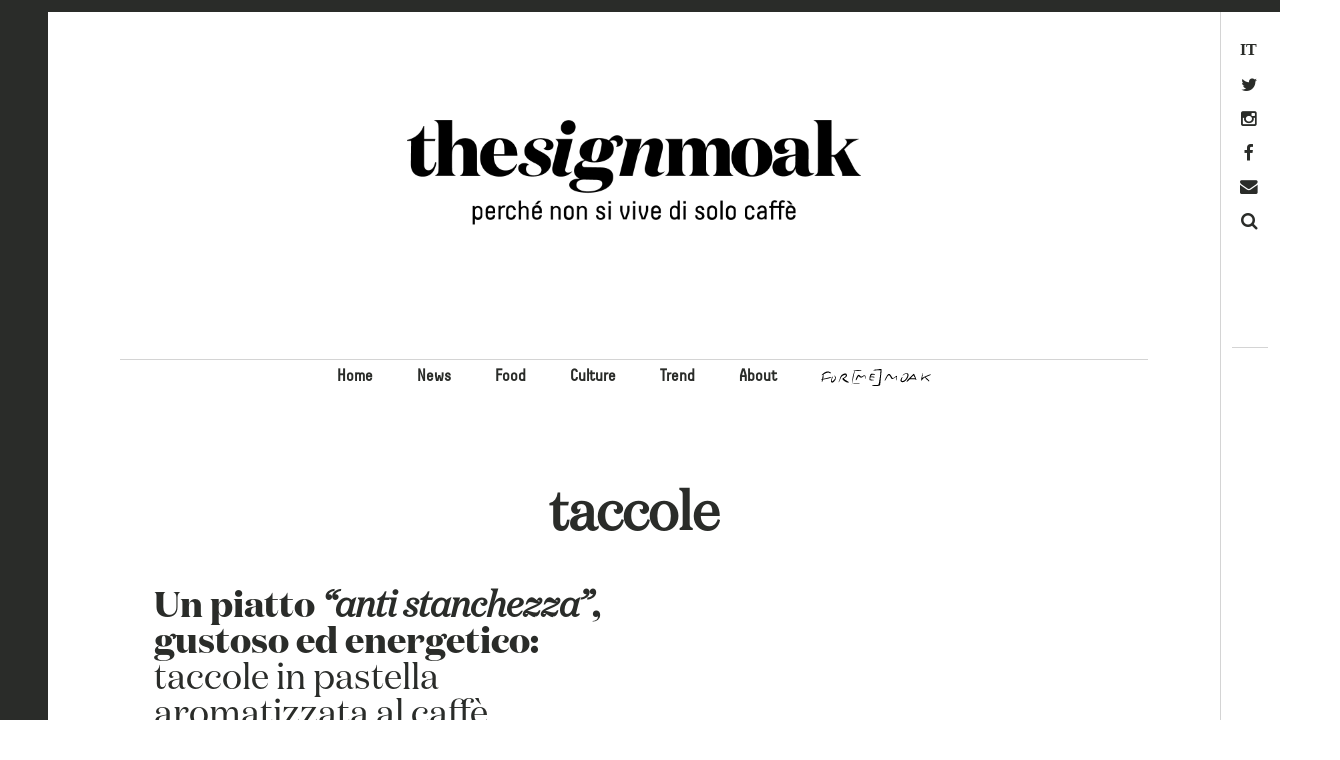

--- FILE ---
content_type: text/html; charset=UTF-8
request_url: https://thesignmoak.com/tag/taccole/
body_size: 15990
content:
<!DOCTYPE html>
<!--[if IE 9]>
<html class="ie9 lt-ie10" lang="it-IT"> <![endif]-->
<!--[if (gt IE 9)|!(IE)]><!-->
<html lang="it-IT"> <!--<![endif]-->
<head>
	<meta charset="UTF-8">
	<meta name="viewport" content="width=device-width, height=device-height, initial-scale=1, user-scalable=no">
	<link rel="profile" href="http://gmpg.org/xfn/11">
	<link rel="pingback" href="https://thesignmoak.com/xmlrpc.php">

	<link href="https://fonts.googleapis.com" rel="preconnect" crossorigin><link href="https://fonts.gstatic.com" rel="preconnect" crossorigin><title>taccole &#8211; Thesignmoak &#8211; Caffè Moak</title>
<meta name='robots' content='max-image-preview:large' />
<link rel="alternate" hreflang="it-it" href="https://thesignmoak.com/tag/taccole/" />
<link rel="alternate" hreflang="x-default" href="https://thesignmoak.com/tag/taccole/" />
<link rel='dns-prefetch' href='//ws.sharethis.com' />
<link rel='dns-prefetch' href='//v0.wordpress.com' />
<link rel='dns-prefetch' href='//fonts.googleapis.com' />
<link rel="alternate" type="application/rss+xml" title="Thesignmoak - Caffè Moak &raquo; Feed" href="https://thesignmoak.com/feed/" />
<link rel="alternate" type="application/rss+xml" title="Thesignmoak - Caffè Moak &raquo; Feed dei commenti" href="https://thesignmoak.com/comments/feed/" />
<link rel="alternate" type="application/rss+xml" title="Thesignmoak - Caffè Moak &raquo; taccole Feed del tag" href="https://thesignmoak.com/tag/taccole/feed/" />
		<!-- This site uses the Google Analytics by MonsterInsights plugin v8.19 - Using Analytics tracking - https://www.monsterinsights.com/ -->
		<!-- Note: MonsterInsights is not currently configured on this site. The site owner needs to authenticate with Google Analytics in the MonsterInsights settings panel. -->
					<!-- No tracking code set -->
				<!-- / Google Analytics by MonsterInsights -->
		<script type="text/javascript">
window._wpemojiSettings = {"baseUrl":"https:\/\/s.w.org\/images\/core\/emoji\/14.0.0\/72x72\/","ext":".png","svgUrl":"https:\/\/s.w.org\/images\/core\/emoji\/14.0.0\/svg\/","svgExt":".svg","source":{"concatemoji":"https:\/\/thesignmoak.com\/wp-includes\/js\/wp-emoji-release.min.js?ver=6.3.5"}};
/*! This file is auto-generated */
!function(i,n){var o,s,e;function c(e){try{var t={supportTests:e,timestamp:(new Date).valueOf()};sessionStorage.setItem(o,JSON.stringify(t))}catch(e){}}function p(e,t,n){e.clearRect(0,0,e.canvas.width,e.canvas.height),e.fillText(t,0,0);var t=new Uint32Array(e.getImageData(0,0,e.canvas.width,e.canvas.height).data),r=(e.clearRect(0,0,e.canvas.width,e.canvas.height),e.fillText(n,0,0),new Uint32Array(e.getImageData(0,0,e.canvas.width,e.canvas.height).data));return t.every(function(e,t){return e===r[t]})}function u(e,t,n){switch(t){case"flag":return n(e,"\ud83c\udff3\ufe0f\u200d\u26a7\ufe0f","\ud83c\udff3\ufe0f\u200b\u26a7\ufe0f")?!1:!n(e,"\ud83c\uddfa\ud83c\uddf3","\ud83c\uddfa\u200b\ud83c\uddf3")&&!n(e,"\ud83c\udff4\udb40\udc67\udb40\udc62\udb40\udc65\udb40\udc6e\udb40\udc67\udb40\udc7f","\ud83c\udff4\u200b\udb40\udc67\u200b\udb40\udc62\u200b\udb40\udc65\u200b\udb40\udc6e\u200b\udb40\udc67\u200b\udb40\udc7f");case"emoji":return!n(e,"\ud83e\udef1\ud83c\udffb\u200d\ud83e\udef2\ud83c\udfff","\ud83e\udef1\ud83c\udffb\u200b\ud83e\udef2\ud83c\udfff")}return!1}function f(e,t,n){var r="undefined"!=typeof WorkerGlobalScope&&self instanceof WorkerGlobalScope?new OffscreenCanvas(300,150):i.createElement("canvas"),a=r.getContext("2d",{willReadFrequently:!0}),o=(a.textBaseline="top",a.font="600 32px Arial",{});return e.forEach(function(e){o[e]=t(a,e,n)}),o}function t(e){var t=i.createElement("script");t.src=e,t.defer=!0,i.head.appendChild(t)}"undefined"!=typeof Promise&&(o="wpEmojiSettingsSupports",s=["flag","emoji"],n.supports={everything:!0,everythingExceptFlag:!0},e=new Promise(function(e){i.addEventListener("DOMContentLoaded",e,{once:!0})}),new Promise(function(t){var n=function(){try{var e=JSON.parse(sessionStorage.getItem(o));if("object"==typeof e&&"number"==typeof e.timestamp&&(new Date).valueOf()<e.timestamp+604800&&"object"==typeof e.supportTests)return e.supportTests}catch(e){}return null}();if(!n){if("undefined"!=typeof Worker&&"undefined"!=typeof OffscreenCanvas&&"undefined"!=typeof URL&&URL.createObjectURL&&"undefined"!=typeof Blob)try{var e="postMessage("+f.toString()+"("+[JSON.stringify(s),u.toString(),p.toString()].join(",")+"));",r=new Blob([e],{type:"text/javascript"}),a=new Worker(URL.createObjectURL(r),{name:"wpTestEmojiSupports"});return void(a.onmessage=function(e){c(n=e.data),a.terminate(),t(n)})}catch(e){}c(n=f(s,u,p))}t(n)}).then(function(e){for(var t in e)n.supports[t]=e[t],n.supports.everything=n.supports.everything&&n.supports[t],"flag"!==t&&(n.supports.everythingExceptFlag=n.supports.everythingExceptFlag&&n.supports[t]);n.supports.everythingExceptFlag=n.supports.everythingExceptFlag&&!n.supports.flag,n.DOMReady=!1,n.readyCallback=function(){n.DOMReady=!0}}).then(function(){return e}).then(function(){var e;n.supports.everything||(n.readyCallback(),(e=n.source||{}).concatemoji?t(e.concatemoji):e.wpemoji&&e.twemoji&&(t(e.twemoji),t(e.wpemoji)))}))}((window,document),window._wpemojiSettings);
</script>
<style type="text/css">
img.wp-smiley,
img.emoji {
	display: inline !important;
	border: none !important;
	box-shadow: none !important;
	height: 1em !important;
	width: 1em !important;
	margin: 0 0.07em !important;
	vertical-align: -0.1em !important;
	background: none !important;
	padding: 0 !important;
}
</style>
	<link rel='stylesheet' id='customify-font-stylesheet-0-css' href='https://fonts.googleapis.com/css2?family=Playfair%20Display:ital,wght@0,400;0,500;0,600;0,700;0,800;0,900;1,400;1,500;1,600;1,700;1,800;1,900&#038;display=swap' type='text/css' media='all' />
<link rel='stylesheet' id='wp-block-library-css' href='https://thesignmoak.com/wp-includes/css/dist/block-library/style.min.css?ver=6.3.5' type='text/css' media='all' />
<style id='classic-theme-styles-inline-css' type='text/css'>
/*! This file is auto-generated */
.wp-block-button__link{color:#fff;background-color:#32373c;border-radius:9999px;box-shadow:none;text-decoration:none;padding:calc(.667em + 2px) calc(1.333em + 2px);font-size:1.125em}.wp-block-file__button{background:#32373c;color:#fff;text-decoration:none}
</style>
<style id='global-styles-inline-css' type='text/css'>
body{--wp--preset--color--black: #000000;--wp--preset--color--cyan-bluish-gray: #abb8c3;--wp--preset--color--white: #ffffff;--wp--preset--color--pale-pink: #f78da7;--wp--preset--color--vivid-red: #cf2e2e;--wp--preset--color--luminous-vivid-orange: #ff6900;--wp--preset--color--luminous-vivid-amber: #fcb900;--wp--preset--color--light-green-cyan: #7bdcb5;--wp--preset--color--vivid-green-cyan: #00d084;--wp--preset--color--pale-cyan-blue: #8ed1fc;--wp--preset--color--vivid-cyan-blue: #0693e3;--wp--preset--color--vivid-purple: #9b51e0;--wp--preset--gradient--vivid-cyan-blue-to-vivid-purple: linear-gradient(135deg,rgba(6,147,227,1) 0%,rgb(155,81,224) 100%);--wp--preset--gradient--light-green-cyan-to-vivid-green-cyan: linear-gradient(135deg,rgb(122,220,180) 0%,rgb(0,208,130) 100%);--wp--preset--gradient--luminous-vivid-amber-to-luminous-vivid-orange: linear-gradient(135deg,rgba(252,185,0,1) 0%,rgba(255,105,0,1) 100%);--wp--preset--gradient--luminous-vivid-orange-to-vivid-red: linear-gradient(135deg,rgba(255,105,0,1) 0%,rgb(207,46,46) 100%);--wp--preset--gradient--very-light-gray-to-cyan-bluish-gray: linear-gradient(135deg,rgb(238,238,238) 0%,rgb(169,184,195) 100%);--wp--preset--gradient--cool-to-warm-spectrum: linear-gradient(135deg,rgb(74,234,220) 0%,rgb(151,120,209) 20%,rgb(207,42,186) 40%,rgb(238,44,130) 60%,rgb(251,105,98) 80%,rgb(254,248,76) 100%);--wp--preset--gradient--blush-light-purple: linear-gradient(135deg,rgb(255,206,236) 0%,rgb(152,150,240) 100%);--wp--preset--gradient--blush-bordeaux: linear-gradient(135deg,rgb(254,205,165) 0%,rgb(254,45,45) 50%,rgb(107,0,62) 100%);--wp--preset--gradient--luminous-dusk: linear-gradient(135deg,rgb(255,203,112) 0%,rgb(199,81,192) 50%,rgb(65,88,208) 100%);--wp--preset--gradient--pale-ocean: linear-gradient(135deg,rgb(255,245,203) 0%,rgb(182,227,212) 50%,rgb(51,167,181) 100%);--wp--preset--gradient--electric-grass: linear-gradient(135deg,rgb(202,248,128) 0%,rgb(113,206,126) 100%);--wp--preset--gradient--midnight: linear-gradient(135deg,rgb(2,3,129) 0%,rgb(40,116,252) 100%);--wp--preset--font-size--small: 13px;--wp--preset--font-size--medium: 20px;--wp--preset--font-size--large: 36px;--wp--preset--font-size--x-large: 42px;--wp--preset--spacing--20: 0.44rem;--wp--preset--spacing--30: 0.67rem;--wp--preset--spacing--40: 1rem;--wp--preset--spacing--50: 1.5rem;--wp--preset--spacing--60: 2.25rem;--wp--preset--spacing--70: 3.38rem;--wp--preset--spacing--80: 5.06rem;--wp--preset--shadow--natural: 6px 6px 9px rgba(0, 0, 0, 0.2);--wp--preset--shadow--deep: 12px 12px 50px rgba(0, 0, 0, 0.4);--wp--preset--shadow--sharp: 6px 6px 0px rgba(0, 0, 0, 0.2);--wp--preset--shadow--outlined: 6px 6px 0px -3px rgba(255, 255, 255, 1), 6px 6px rgba(0, 0, 0, 1);--wp--preset--shadow--crisp: 6px 6px 0px rgba(0, 0, 0, 1);}:where(.is-layout-flex){gap: 0.5em;}:where(.is-layout-grid){gap: 0.5em;}body .is-layout-flow > .alignleft{float: left;margin-inline-start: 0;margin-inline-end: 2em;}body .is-layout-flow > .alignright{float: right;margin-inline-start: 2em;margin-inline-end: 0;}body .is-layout-flow > .aligncenter{margin-left: auto !important;margin-right: auto !important;}body .is-layout-constrained > .alignleft{float: left;margin-inline-start: 0;margin-inline-end: 2em;}body .is-layout-constrained > .alignright{float: right;margin-inline-start: 2em;margin-inline-end: 0;}body .is-layout-constrained > .aligncenter{margin-left: auto !important;margin-right: auto !important;}body .is-layout-constrained > :where(:not(.alignleft):not(.alignright):not(.alignfull)){max-width: var(--wp--style--global--content-size);margin-left: auto !important;margin-right: auto !important;}body .is-layout-constrained > .alignwide{max-width: var(--wp--style--global--wide-size);}body .is-layout-flex{display: flex;}body .is-layout-flex{flex-wrap: wrap;align-items: center;}body .is-layout-flex > *{margin: 0;}body .is-layout-grid{display: grid;}body .is-layout-grid > *{margin: 0;}:where(.wp-block-columns.is-layout-flex){gap: 2em;}:where(.wp-block-columns.is-layout-grid){gap: 2em;}:where(.wp-block-post-template.is-layout-flex){gap: 1.25em;}:where(.wp-block-post-template.is-layout-grid){gap: 1.25em;}.has-black-color{color: var(--wp--preset--color--black) !important;}.has-cyan-bluish-gray-color{color: var(--wp--preset--color--cyan-bluish-gray) !important;}.has-white-color{color: var(--wp--preset--color--white) !important;}.has-pale-pink-color{color: var(--wp--preset--color--pale-pink) !important;}.has-vivid-red-color{color: var(--wp--preset--color--vivid-red) !important;}.has-luminous-vivid-orange-color{color: var(--wp--preset--color--luminous-vivid-orange) !important;}.has-luminous-vivid-amber-color{color: var(--wp--preset--color--luminous-vivid-amber) !important;}.has-light-green-cyan-color{color: var(--wp--preset--color--light-green-cyan) !important;}.has-vivid-green-cyan-color{color: var(--wp--preset--color--vivid-green-cyan) !important;}.has-pale-cyan-blue-color{color: var(--wp--preset--color--pale-cyan-blue) !important;}.has-vivid-cyan-blue-color{color: var(--wp--preset--color--vivid-cyan-blue) !important;}.has-vivid-purple-color{color: var(--wp--preset--color--vivid-purple) !important;}.has-black-background-color{background-color: var(--wp--preset--color--black) !important;}.has-cyan-bluish-gray-background-color{background-color: var(--wp--preset--color--cyan-bluish-gray) !important;}.has-white-background-color{background-color: var(--wp--preset--color--white) !important;}.has-pale-pink-background-color{background-color: var(--wp--preset--color--pale-pink) !important;}.has-vivid-red-background-color{background-color: var(--wp--preset--color--vivid-red) !important;}.has-luminous-vivid-orange-background-color{background-color: var(--wp--preset--color--luminous-vivid-orange) !important;}.has-luminous-vivid-amber-background-color{background-color: var(--wp--preset--color--luminous-vivid-amber) !important;}.has-light-green-cyan-background-color{background-color: var(--wp--preset--color--light-green-cyan) !important;}.has-vivid-green-cyan-background-color{background-color: var(--wp--preset--color--vivid-green-cyan) !important;}.has-pale-cyan-blue-background-color{background-color: var(--wp--preset--color--pale-cyan-blue) !important;}.has-vivid-cyan-blue-background-color{background-color: var(--wp--preset--color--vivid-cyan-blue) !important;}.has-vivid-purple-background-color{background-color: var(--wp--preset--color--vivid-purple) !important;}.has-black-border-color{border-color: var(--wp--preset--color--black) !important;}.has-cyan-bluish-gray-border-color{border-color: var(--wp--preset--color--cyan-bluish-gray) !important;}.has-white-border-color{border-color: var(--wp--preset--color--white) !important;}.has-pale-pink-border-color{border-color: var(--wp--preset--color--pale-pink) !important;}.has-vivid-red-border-color{border-color: var(--wp--preset--color--vivid-red) !important;}.has-luminous-vivid-orange-border-color{border-color: var(--wp--preset--color--luminous-vivid-orange) !important;}.has-luminous-vivid-amber-border-color{border-color: var(--wp--preset--color--luminous-vivid-amber) !important;}.has-light-green-cyan-border-color{border-color: var(--wp--preset--color--light-green-cyan) !important;}.has-vivid-green-cyan-border-color{border-color: var(--wp--preset--color--vivid-green-cyan) !important;}.has-pale-cyan-blue-border-color{border-color: var(--wp--preset--color--pale-cyan-blue) !important;}.has-vivid-cyan-blue-border-color{border-color: var(--wp--preset--color--vivid-cyan-blue) !important;}.has-vivid-purple-border-color{border-color: var(--wp--preset--color--vivid-purple) !important;}.has-vivid-cyan-blue-to-vivid-purple-gradient-background{background: var(--wp--preset--gradient--vivid-cyan-blue-to-vivid-purple) !important;}.has-light-green-cyan-to-vivid-green-cyan-gradient-background{background: var(--wp--preset--gradient--light-green-cyan-to-vivid-green-cyan) !important;}.has-luminous-vivid-amber-to-luminous-vivid-orange-gradient-background{background: var(--wp--preset--gradient--luminous-vivid-amber-to-luminous-vivid-orange) !important;}.has-luminous-vivid-orange-to-vivid-red-gradient-background{background: var(--wp--preset--gradient--luminous-vivid-orange-to-vivid-red) !important;}.has-very-light-gray-to-cyan-bluish-gray-gradient-background{background: var(--wp--preset--gradient--very-light-gray-to-cyan-bluish-gray) !important;}.has-cool-to-warm-spectrum-gradient-background{background: var(--wp--preset--gradient--cool-to-warm-spectrum) !important;}.has-blush-light-purple-gradient-background{background: var(--wp--preset--gradient--blush-light-purple) !important;}.has-blush-bordeaux-gradient-background{background: var(--wp--preset--gradient--blush-bordeaux) !important;}.has-luminous-dusk-gradient-background{background: var(--wp--preset--gradient--luminous-dusk) !important;}.has-pale-ocean-gradient-background{background: var(--wp--preset--gradient--pale-ocean) !important;}.has-electric-grass-gradient-background{background: var(--wp--preset--gradient--electric-grass) !important;}.has-midnight-gradient-background{background: var(--wp--preset--gradient--midnight) !important;}.has-small-font-size{font-size: var(--wp--preset--font-size--small) !important;}.has-medium-font-size{font-size: var(--wp--preset--font-size--medium) !important;}.has-large-font-size{font-size: var(--wp--preset--font-size--large) !important;}.has-x-large-font-size{font-size: var(--wp--preset--font-size--x-large) !important;}
.wp-block-navigation a:where(:not(.wp-element-button)){color: inherit;}
:where(.wp-block-post-template.is-layout-flex){gap: 1.25em;}:where(.wp-block-post-template.is-layout-grid){gap: 1.25em;}
:where(.wp-block-columns.is-layout-flex){gap: 2em;}:where(.wp-block-columns.is-layout-grid){gap: 2em;}
.wp-block-pullquote{font-size: 1.5em;line-height: 1.6;}
</style>
<link rel='stylesheet' id='contact-form-7-css' href='https://thesignmoak.com/wp-content/plugins/contact-form-7/includes/css/styles.css?ver=5.8.1' type='text/css' media='all' />
<link rel='stylesheet' id='responsive-lightbox-fancybox-css' href='https://thesignmoak.com/wp-content/plugins/responsive-lightbox/assets/fancybox/jquery.fancybox.min.css?ver=2.4.5' type='text/css' media='all' />
<link rel='stylesheet' id='uaf_client_css-css' href='https://thesignmoak.com/wp-content/uploads/useanyfont/uaf.css?ver=1695912129' type='text/css' media='all' />
<link rel='stylesheet' id='wpml-legacy-vertical-list-0-css' href='https://thesignmoak.com/wp-content/plugins/sitepress-multilingual-cms/templates/language-switchers/legacy-list-vertical/style.min.css?ver=1' type='text/css' media='all' />
<style id='wpml-legacy-vertical-list-0-inline-css' type='text/css'>
.wpml-ls-statics-shortcode_actions{background-color:#ffffff;}.wpml-ls-statics-shortcode_actions, .wpml-ls-statics-shortcode_actions .wpml-ls-sub-menu, .wpml-ls-statics-shortcode_actions a {border-color:#cdcdcd;}.wpml-ls-statics-shortcode_actions a, .wpml-ls-statics-shortcode_actions .wpml-ls-sub-menu a, .wpml-ls-statics-shortcode_actions .wpml-ls-sub-menu a:link, .wpml-ls-statics-shortcode_actions li:not(.wpml-ls-current-language) .wpml-ls-link, .wpml-ls-statics-shortcode_actions li:not(.wpml-ls-current-language) .wpml-ls-link:link {color:#444444;background-color:#ffffff;}.wpml-ls-statics-shortcode_actions a, .wpml-ls-statics-shortcode_actions .wpml-ls-sub-menu a:hover,.wpml-ls-statics-shortcode_actions .wpml-ls-sub-menu a:focus, .wpml-ls-statics-shortcode_actions .wpml-ls-sub-menu a:link:hover, .wpml-ls-statics-shortcode_actions .wpml-ls-sub-menu a:link:focus {color:#000000;background-color:#eeeeee;}.wpml-ls-statics-shortcode_actions .wpml-ls-current-language > a {color:#444444;background-color:#ffffff;}.wpml-ls-statics-shortcode_actions .wpml-ls-current-language:hover>a, .wpml-ls-statics-shortcode_actions .wpml-ls-current-language>a:focus {color:#000000;background-color:#eeeeee;}
</style>
<link rel='stylesheet' id='wpml-menu-item-0-css' href='https://thesignmoak.com/wp-content/plugins/sitepress-multilingual-cms/templates/language-switchers/menu-item/style.min.css?ver=1' type='text/css' media='all' />
<link rel='stylesheet' id='parent-style-css' href='https://thesignmoak.com/wp-content/themes/hive/style.css?ver=6.3.5' type='text/css' media='all' />
<link rel='stylesheet' id='font-awesome-style-css' href='https://thesignmoak.com/wp-content/themes/hive/assets/css/font-awesome.css?ver=4.2.0' type='text/css' media='all' />
<link rel='stylesheet' id='hive-style-css' href='https://thesignmoak.com/wp-content/themes/hive/style.css?ver=6.3.5' type='text/css' media='all' />
<link rel='stylesheet' id='hive-fonts-css' href='https://fonts.googleapis.com/css?family=Noto+Serif%3A400%2C700%2C400italic%7CPlayfair+Display%3A400%2C700%2C900%2C400italic%2C700italic%2C900italic&#038;subset=latin%2Clatin-ext' type='text/css' media='all' />
<script type="text/javascript">
            window._nslDOMReady = function (callback) {
                if ( document.readyState === "complete" || document.readyState === "interactive" ) {
                    callback();
                } else {
                    document.addEventListener( "DOMContentLoaded", callback );
                }
            };
            </script><script type='text/javascript' src='https://thesignmoak.com/wp-includes/js/jquery/jquery.min.js?ver=3.7.0' id='jquery-core-js'></script>
<script type='text/javascript' src='https://thesignmoak.com/wp-includes/js/jquery/jquery-migrate.min.js?ver=3.4.1' id='jquery-migrate-js'></script>
<script type='text/javascript' src='https://thesignmoak.com/wp-content/plugins/responsive-lightbox/assets/fancybox/jquery.fancybox.min.js?ver=2.4.5' id='responsive-lightbox-fancybox-js'></script>
<script type='text/javascript' src='https://thesignmoak.com/wp-includes/js/underscore.min.js?ver=1.13.4' id='underscore-js'></script>
<script type='text/javascript' src='https://thesignmoak.com/wp-content/plugins/responsive-lightbox/assets/infinitescroll/infinite-scroll.pkgd.min.js?ver=6.3.5' id='responsive-lightbox-infinite-scroll-js'></script>
<script id="responsive-lightbox-js-before" type="text/javascript">
var rlArgs = {"script":"fancybox","selector":"lightbox","customEvents":"","activeGalleries":true,"modal":false,"showOverlay":true,"showCloseButton":true,"enableEscapeButton":true,"hideOnOverlayClick":true,"hideOnContentClick":false,"cyclic":false,"showNavArrows":true,"autoScale":true,"scrolling":"yes","centerOnScroll":true,"opacity":true,"overlayOpacity":70,"overlayColor":"#666","titleShow":true,"titlePosition":"outside","transitions":"fade","easings":"swing","speeds":300,"changeSpeed":300,"changeFade":100,"padding":5,"margin":5,"videoWidth":1080,"videoHeight":720,"woocommerce_gallery":false,"ajaxurl":"https:\/\/thesignmoak.com\/wp-admin\/admin-ajax.php","nonce":"7bc5cee9ec","preview":false,"postId":10002849,"scriptExtension":false};
</script>
<script type='text/javascript' src='https://thesignmoak.com/wp-content/plugins/responsive-lightbox/js/front.js?ver=2.4.5' id='responsive-lightbox-js'></script>
<script id='st_insights_js' type='text/javascript' src='https://ws.sharethis.com/button/st_insights.js?publisher=4d48b7c5-0ae3-43d4-bfbe-3ff8c17a8ae6&#038;product=simpleshare&#038;ver=8.4.6' id='ssba-sharethis-js'></script>
<script type='text/javascript' src='https://thesignmoak.com/wp-includes/js/swfobject.js?ver=2.2-20120417' id='swfobject-js'></script>
<script type='text/javascript' src='https://v0.wordpress.com/js/videopress.js?ver=1.09' id='videopress-js'></script>
<link rel="https://api.w.org/" href="https://thesignmoak.com/wp-json/" /><link rel="alternate" type="application/json" href="https://thesignmoak.com/wp-json/wp/v2/tags/156" /><link rel="EditURI" type="application/rsd+xml" title="RSD" href="https://thesignmoak.com/xmlrpc.php?rsd" />
<meta name="generator" content="WordPress 6.3.5" />
		<!-- Custom Logo: hide header text -->
		<style id="custom-logo-css" type="text/css">
			.site-title, .site-description-text {
				position: absolute;
				clip: rect(1px, 1px, 1px, 1px);
			}
		</style>
		<meta name="generator" content="WPML ver:4.6.6 stt:1,27;" />

<link rel='stylesheet' id='10003402-css' href='//thesignmoak.com/wp-content/uploads/custom-css-js/10003402.css?v=1869' type="text/css" media='all' />
<!-- start Simple Custom CSS and JS -->
<style type="text/css">
.login-button-facebook {
	display: flex;
  	color: #fff;
  	justify-content: center;
    align-items: center;
  	width: 50%;
    font-family: 'domainedisp-bold' !important;
}
.facebook-btn-icon {
	height: 30px;
    width: 30px;
    vertical-align: top;
    margin: 8px;
    flex: 0 0 auto;
}
.text-button {
    padding: 10px;
    font-family: 'domainedisp-bold' !important;
    font-size: 16px;
    line-height: 20px;
    letter-spacing: .25px;
    overflow: hidden;
    text-align: center;
    text-overflow: clip;
    white-space: nowrap;
    flex: 1 1 auto;
    -webkit-font-smoothing: antialiased;
}
/* Nascondo il messaggio di login e reply che Wordpress mi torna*/
.must-log-in {
	display: none;
}
.comment-reply-login {
	display: none;
}
#commentform .form-submit {
	float: none;
} 

@media only screen and (max-width: 767px) {
  .login-button-facebook {
    width: 100%;
  }
}</style>
<!-- end Simple Custom CSS and JS -->
<!-- start Simple Custom CSS and JS -->
<style type="text/css">
.menu-item-wpml-ls-8-en a:before {
	content: "EN"!important;
	font-size: 16px;
	padding-left: 15px;
}
.menu-item-wpml-ls-8-it a:before {
	content: "IT"!important;
  	font-size: 16px;
	padding-left: 15px;
}
.wpml-ls-current-language {
	font-weight: bold;
}
@media only screen and (max-width: 1000px) {
	.menu-item-wpml-ls-8-en a:before {
      padding-left: 0;
      padding-top: 2px;
	}
	.menu-item-wpml-ls-8-it a:before {
      padding-left: 0;
      padding-top: 2px;
	}
}

</style>
<!-- end Simple Custom CSS and JS -->
<!-- start Simple Custom CSS and JS -->
<script type="text/javascript">
jQuery(document).ready(function( $ ){
   jQuery('#menu-item-10000163 a').html("<img  style='display: inline-block; height: 100%;vertical-align: middle;' width='110px' src='http://thesignmoak.com/wp-content/uploads/2018/01/marchio-formemoak.svg'/>")
  // jQuery('#menu-item-10000163').css({"float":"right","position":"absolute","right":0})
  
  


});



</script>
<!-- end Simple Custom CSS and JS -->
			<style id="customify_output_style">
				:root { --sm-color-primary: #ffeb00; }
:root { --sm-color-secondary: #cae00f; }
:root { --sm-color-tertiary: #bbd916; }
:root { --sm-dark-primary: #161a03; }
:root { --sm-dark-secondary: #2a2c29; }
:root { --sm-dark-tertiary: #7e8073; }
:root { --sm-light-primary: #ffffff; }
:root { --sm-light-secondary: #fcfcf5; }
:root { --sm-light-tertiary: #f4f7e6; }
.site-branding img { max-height: 200px; }
.main-navigation ul > li a { padding-left: 36px; }
.main-navigation ul > li a { padding-right: 36px; }
.nav--main a { color: #2a2c29; }
.nav--main > li:hover > a, .nav--main li.active > a { color: #2a2c29; }
.nav--main > li > a:before { background-color: #2a2c29; }
div#infinite-footer, .site-footer { background-color: #2a2c29; }
body,
 .entry-title a,
 .nav--toolbar a:before,
 .site-title a,
 .widget a,
 .comment__author-name a,
 a:hover { color: #2a2c29; }
.widget .post-date,
 .recentcomments,
 .single .entry-footer a,
 .page .entry-footer a,
 .comment__content { color: rgba(42,44,41, 0.5); }.comment-number,
 .comments-area:after,
 .comment-number--dark,
 .comment-reply-title:before,
 .add-comment .add-comment__button,
 .comment__timestamp,
 .wp-caption-text,
 .single .entry-featured__caption,
 .page .entry-featured__caption,
 .comment-edit-link,
 .comment-reply-link,
 .single .entry-content:before,
 .page .entry-content:before,
 .toolbar .navigation.post-navigation .nav-links span { color: rgba(42,44,41, 0.75); }
.site-description:after,
 li.comment .children li .comment-number,
 li.pingback .children li .comment-number,
 li.trackback .children li .comment-number { background-color: #2a2c29; }
.nav--toolbar a:hover,
 blockquote:after,
 input,
 textarea { border-color: rgba(42,44,41, 0.5); }.comment-number,
 .comments-area:after,
 .comment-number--dark,
 .comment-reply-title:before,
 .add-comment .add-comment__button,
 .comment-form-comment textarea,
 .comment-subscription-form textarea,
 .comment-form input,
 .comment-form textarea { border-color: rgba(42,44,41, 0.5); }.comments-area { border-top-color: rgba(42,44,41, 0.5); }.btn,
 .btn:hover,
 .btn:active,
 .btn:focus,
 input[type="submit"],
 input[type="submit"]:hover,
 input[type="submit"]:active,
 input[type="submit"]:focus,
 div#infinite-handle button,
 div#infinite-handle button:hover,
 div#infinite-handle button:active,
 div#infinite-handle button:focus,
 .comment-number--dark[class],
 .comments-area:after,
 .comment-reply-title:before,
 .add-comment .add-comment__button,
 .archive__grid .entry-thumbnail .hover__bg,
 .pagination span.current { background-color: #2a2c29; }
.nav--main .menu-item-has-children > a:after { border-bottom-color: #2a2c29; }
body,
 .entry-meta,
 .nav--main,
 .site-description-text,
 blockquote:before,
 .nav--toolbar a:hover,
 .overlay--search,
 select,
 textarea,
 input[type="text"],
 input[type="password"],
 input[type="datetime"],
 input[type="datetime-local"],
 input[type="date"],
 input[type="month"],
 input[type="time"],
 input[type="week"],
 input[type="number"],
 input[type="email"],
 input[type="url"],
 input[type="search"],
 input[type="tel"],
 input[type="color"],
 .form-control,
 .comment-number,
 .comments-area:after,
 .add-comment .add-comment__button,
 .archive__grid .entry-thumbnail .hover__line,
 .single .featured-portrait .entry-title, 
 .page .featured-portrait .entry-title { background-color: #ffffff; }
.btn,
 .btn:hover,
 .btn:active,
 .btn:focus,
 input[type="submit"],
 input[type="submit"]:hover,
 input[type="submit"]:active,
 input[type="submit"]:focus,
 div#infinite-handle button,
 div#infinite-handle button:hover,
 div#infinite-handle button:active,
 div#infinite-handle button:focus,
 .comment-number--dark,
 .comments-area:after,
 .comment-reply-title:before,
 .add-comment .add-comment__button,
 .archive__grid .entry-thumbnail .hover,
 .pagination span.current { color: #ffffff; }
a { color: #7e8073; }
blockquote a:hover,
 .format-quote .edit-link a:hover,
 .content-quote blockquote:before,
 .widget a:hover,
 .widget_blog_subscription input[type="submit"],
 .widget_blog_subscription a:hover,
 blockquote a:hover,
 blockquote:after,
 .content-quote blockquote:after { color: #e64e54; }
select:focus,
 textarea:focus,
 input[type="text"]:focus,
 input[type="password"]:focus,
 input[type="datetime"]:focus,
 input[type="datetime-local"]:focus,
 input[type="date"]:focus,
 input[type="month"]:focus,
 input[type="time"]:focus,
 input[type="week"]:focus,
 input[type="number"]:focus,
 input[type="email"]:focus,
 input[type="url"]:focus,
 input[type="search"]:focus,
 input[type="tel"]:focus,
 input[type="color"]:focus,
 .form-control:focus { outline-color: #e64e54; }
.widget_blog_subscription input[type="submit"] { border-color: #e64e54; }
.highlight,
 .archive__grid .accent-box,
 .sticky:after,
 .content-quote blockquote:after,
 .sticky:not(.format-quote):after { background: #e64e54; }
.sticky, .sticky a, .sticky .posted-on a, .sticky .entry-title{color: #000000; }h1, .dropcap { color: #2a2c29; }
h2, blockquote { color: #2a2c29; }
h3 { color: #2a2c29; }
h4 { color: #2a2c29; }
h5 { color: #2a2c29; }
.site-footer { padding-top: 30px; }
.site-footer { padding-bottom: 30px; }
.site-footer,
 #infinite-footer .blog-info,
 #infinite-footer .blog-credits { color: rgba(255,255,255, 0.5); }.site-footer a,
 #infinite-footer .blog-info a,
 #infinite-footer .blog-credits a { color: #ffffff; }
.not-matching-selector { border-width: 3px; }
.archive__grid > .grid__item,
 .sticky:not(.format-quote).post { border-left-width: 36px; }
.archive__grid{ margin-left: -36px; }.archive__grid .entry-title { color: #2a2c29; }
.entry-meta__primary,
 .entry-meta__secondary:before,
 .entry-meta__secondary:hover > *,
 .single .posted-on,
 .single .posted-on:before,
 .single .posted-by,
 .single .cat-links:before,
 .page .posted-on,
 .page .posted-on:before,
 .page .posted-by,
 .page .cat-links:before,
 .single .cat-links:hover,
 .page .cat-links:hover { color: #2a2c29; }
.entry-meta__secondary,
 .entry-meta__primary:hover > *,
 .single .cat-links, .page .cat-links,
 .single .cat-links,
 .page .cat-links,
 .single .posted-on:hover,
 .single .posted-by:hover,
 .page .posted-on:hover,
 .page .posted-by:hover { color: #7e8073; }

@media only screen and (min-width: 1000px)  { 

	.site-header { padding-left: 72px; }

	.home .site-content,
 .blog .site-content,
 .archive .site-content { padding-right: 70px; }

}

@media only screen and (min-width: 1000px) { 

	.site-header { padding-right: 72px; }

	.nav--main ul { background-color: #2a2c29; }

	.nav--main ul a { color: #ffffff; }

	.home .site-content,
 .blog .site-content,
 .archive .site-content { padding-left: 70px; }

}

@media only screen and (min-width: 1359px) { 

	.single .site-content .container, .page .site-content .container, .post .site-content .container { max-width: 1360px; }

	.single .site-content, .page .site-content, .post .site-content { padding-right: 72px; }

	.home .site-content .container,
 .blog .site-content .container,
 .archive .site-content .container { max-width: 1360px; }

}

@media only screen and (min-width: 1359px)  { 

	.single .site-content, .page .site-content, .post .site-content { padding-left: 72px; }

}

@media screen and (min-width: 1000px) { 

	body:before, body:after { background: #2a2c29; }

}

@media not screen and (min-width: 1000px) { 

	.nav--main li ul,
 .nav--main ul > li ul { background-color: #ffffff; }

}
			</style>
			<style type="text/css">div.nsl-container[data-align="left"] {
    text-align: left;
}

div.nsl-container[data-align="center"] {
    text-align: center;
}

div.nsl-container[data-align="right"] {
    text-align: right;
}


div.nsl-container div.nsl-container-buttons a[data-plugin="nsl"] {
    text-decoration: none;
    box-shadow: none;
    border: 0;
}

div.nsl-container .nsl-container-buttons {
    display: flex;
    padding: 5px 0;
}

div.nsl-container.nsl-container-block .nsl-container-buttons {
    display: inline-grid;
    grid-template-columns: minmax(145px, auto);
}

div.nsl-container-block-fullwidth .nsl-container-buttons {
    flex-flow: column;
    align-items: center;
}

div.nsl-container-block-fullwidth .nsl-container-buttons a,
div.nsl-container-block .nsl-container-buttons a {
    flex: 1 1 auto;
    display: block;
    margin: 5px 0;
    width: 100%;
}

div.nsl-container-inline {
    margin: -5px;
    text-align: left;
}

div.nsl-container-inline .nsl-container-buttons {
    justify-content: center;
    flex-wrap: wrap;
}

div.nsl-container-inline .nsl-container-buttons a {
    margin: 5px;
    display: inline-block;
}

div.nsl-container-grid .nsl-container-buttons {
    flex-flow: row;
    align-items: center;
    flex-wrap: wrap;
}

div.nsl-container-grid .nsl-container-buttons a {
    flex: 1 1 auto;
    display: block;
    margin: 5px;
    max-width: 280px;
    width: 100%;
}

@media only screen and (min-width: 650px) {
    div.nsl-container-grid .nsl-container-buttons a {
        width: auto;
    }
}

div.nsl-container .nsl-button {
    cursor: pointer;
    vertical-align: top;
    border-radius: 4px;
}

div.nsl-container .nsl-button-default {
    color: #fff;
    display: flex;
}

div.nsl-container .nsl-button-icon {
    display: inline-block;
}

div.nsl-container .nsl-button-svg-container {
    flex: 0 0 auto;
    padding: 8px;
    display: flex;
    align-items: center;
}

div.nsl-container svg {
    height: 24px;
    width: 24px;
    vertical-align: top;
}

div.nsl-container .nsl-button-default div.nsl-button-label-container {
    margin: 0 24px 0 12px;
    padding: 10px 0;
    font-family: Helvetica, Arial, sans-serif;
    font-size: 16px;
    line-height: 20px;
    letter-spacing: .25px;
    overflow: hidden;
    text-align: center;
    text-overflow: clip;
    white-space: nowrap;
    flex: 1 1 auto;
    -webkit-font-smoothing: antialiased;
    -moz-osx-font-smoothing: grayscale;
    text-transform: none;
    display: inline-block;
}

div.nsl-container .nsl-button-google[data-skin="dark"] .nsl-button-svg-container {
    margin: 1px;
    padding: 7px;
    border-radius: 3px;
    background: #fff;
}

div.nsl-container .nsl-button-google[data-skin="light"] {
    border-radius: 1px;
    box-shadow: 0 1px 5px 0 rgba(0, 0, 0, .25);
    color: RGBA(0, 0, 0, 0.54);
}

div.nsl-container .nsl-button-apple .nsl-button-svg-container {
    padding: 0 6px;
}

div.nsl-container .nsl-button-apple .nsl-button-svg-container svg {
    height: 40px;
    width: auto;
}

div.nsl-container .nsl-button-apple[data-skin="light"] {
    color: #000;
    box-shadow: 0 0 0 1px #000;
}

div.nsl-container .nsl-button-facebook[data-skin="white"] {
    color: #000;
    box-shadow: inset 0 0 0 1px #000;
}

div.nsl-container .nsl-button-facebook[data-skin="light"] {
    color: #1877F2;
    box-shadow: inset 0 0 0 1px #1877F2;
}

div.nsl-container .nsl-button-apple div.nsl-button-label-container {
    font-size: 17px;
    font-family: -apple-system, BlinkMacSystemFont, "Segoe UI", Roboto, Helvetica, Arial, sans-serif, "Apple Color Emoji", "Segoe UI Emoji", "Segoe UI Symbol";
}

div.nsl-container .nsl-button-slack div.nsl-button-label-container {
    font-size: 17px;
    font-family: -apple-system, BlinkMacSystemFont, "Segoe UI", Roboto, Helvetica, Arial, sans-serif, "Apple Color Emoji", "Segoe UI Emoji", "Segoe UI Symbol";
}

div.nsl-container .nsl-button-slack[data-skin="light"] {
    color: #000000;
    box-shadow: inset 0 0 0 1px #DDDDDD;
}

div.nsl-container .nsl-button-tiktok[data-skin="light"] {
    color: #161823;
    box-shadow: 0 0 0 1px rgba(22, 24, 35, 0.12);
}


div.nsl-container .nsl-button-kakao {
    color: rgba(0, 0, 0, 0.85);
}

.nsl-clear {
    clear: both;
}

.nsl-container {
    clear: both;
}

/*Button align start*/

div.nsl-container-inline[data-align="left"] .nsl-container-buttons {
    justify-content: flex-start;
}

div.nsl-container-inline[data-align="center"] .nsl-container-buttons {
    justify-content: center;
}

div.nsl-container-inline[data-align="right"] .nsl-container-buttons {
    justify-content: flex-end;
}


div.nsl-container-grid[data-align="left"] .nsl-container-buttons {
    justify-content: flex-start;
}

div.nsl-container-grid[data-align="center"] .nsl-container-buttons {
    justify-content: center;
}

div.nsl-container-grid[data-align="right"] .nsl-container-buttons {
    justify-content: flex-end;
}

div.nsl-container-grid[data-align="space-around"] .nsl-container-buttons {
    justify-content: space-around;
}

div.nsl-container-grid[data-align="space-between"] .nsl-container-buttons {
    justify-content: space-between;
}

/* Button align end*/

/* Redirect */

#nsl-redirect-overlay {
    display: flex;
    flex-direction: column;
    justify-content: center;
    align-items: center;
    position: fixed;
    z-index: 1000000;
    left: 0;
    top: 0;
    width: 100%;
    height: 100%;
    backdrop-filter: blur(1px);
    background-color: RGBA(0, 0, 0, .32);;
}

#nsl-redirect-overlay-container {
    display: flex;
    flex-direction: column;
    justify-content: center;
    align-items: center;
    background-color: white;
    padding: 30px;
    border-radius: 10px;
}

#nsl-redirect-overlay-spinner {
    content: '';
    display: block;
    margin: 20px;
    border: 9px solid RGBA(0, 0, 0, .6);
    border-top: 9px solid #fff;
    border-radius: 50%;
    box-shadow: inset 0 0 0 1px RGBA(0, 0, 0, .6), 0 0 0 1px RGBA(0, 0, 0, .6);
    width: 40px;
    height: 40px;
    animation: nsl-loader-spin 2s linear infinite;
}

@keyframes nsl-loader-spin {
    0% {
        transform: rotate(0deg)
    }
    to {
        transform: rotate(360deg)
    }
}

#nsl-redirect-overlay-title {
    font-family: -apple-system, BlinkMacSystemFont, "Segoe UI", Roboto, Oxygen-Sans, Ubuntu, Cantarell, "Helvetica Neue", sans-serif;
    font-size: 18px;
    font-weight: bold;
    color: #3C434A;
}

#nsl-redirect-overlay-text {
    font-family: -apple-system, BlinkMacSystemFont, "Segoe UI", Roboto, Oxygen-Sans, Ubuntu, Cantarell, "Helvetica Neue", sans-serif;
    text-align: center;
    font-size: 14px;
    color: #3C434A;
}

/* Redirect END*/</style><style id="customify_fonts_output">
	
.nav--main a {
font-family: "Playfair Display", Constantia, "Lucida Bright", Lucidabright, "Lucida Serif", Lucida, "DejaVu Serif", "Bitstream Vera Serif", "Liberation Serif", Georgia, serif;
font-weight: 700;
font-size: 16;
letter-spacing: 0;
text-transform: none;
}


html body, blockquote cite, .widget, div.sharedaddy .sd-social h3.sd-title {
font-family: "Playfair Display", Constantia, "Lucida Bright", Lucidabright, "Lucida Serif", Lucida, "DejaVu Serif", "Bitstream Vera Serif", "Liberation Serif", Georgia, serif;
font-weight: 400;
font-size: 16;
letter-spacing: 0;
text-transform: none;
}


blockquote {
font-family: "Playfair Display", Constantia, "Lucida Bright", Lucidabright, "Lucida Serif", Lucida, "DejaVu Serif", "Bitstream Vera Serif", "Liberation Serif", Georgia, serif;
font-weight: 400;
font-size: 1.56;
letter-spacing: 0;
text-transform: none;
}


h1, .fs-36px, .page .entry-content:before {
font-family: "Playfair Display", Constantia, "Lucida Bright", Lucidabright, "Lucida Serif", Lucida, "DejaVu Serif", "Bitstream Vera Serif", "Liberation Serif", Georgia, serif;
font-weight: 400;
font-size: 3.38;
letter-spacing: 0;
text-transform: none;
}

.dropcap, .has-drop-cap:not(:focus)::first-letter, .single .entry-content:before {
font-family: "Playfair Display", Constantia, "Lucida Bright", Lucidabright, "Lucida Serif", Lucida, "DejaVu Serif", "Bitstream Vera Serif", "Liberation Serif", Georgia, serif;
}


h2 {
font-family: "Playfair Display", Constantia, "Lucida Bright", Lucidabright, "Lucida Serif", Lucida, "DejaVu Serif", "Bitstream Vera Serif", "Liberation Serif", Georgia, serif;
font-weight: 400;
font-size: 2.25;
letter-spacing: 0;
text-transform: none;
}


h3 {
font-family: "Playfair Display", Constantia, "Lucida Bright", Lucidabright, "Lucida Serif", Lucida, "DejaVu Serif", "Bitstream Vera Serif", "Liberation Serif", Georgia, serif;
font-weight: 400;
font-size: 1.5;
letter-spacing: 0;
text-transform: none;
}


h4 {
font-family: "Playfair Display", Constantia, "Lucida Bright", Lucidabright, "Lucida Serif", Lucida, "DejaVu Serif", "Bitstream Vera Serif", "Liberation Serif", Georgia, serif;
font-weight: 400;
font-size: 1.13;
letter-spacing: 0;
text-transform: none;
}


h5 {
font-family: "Playfair Display", Constantia, "Lucida Bright", Lucidabright, "Lucida Serif", Lucida, "DejaVu Serif", "Bitstream Vera Serif", "Liberation Serif", Georgia, serif;
font-weight: 400;
font-size: 0.83;
letter-spacing: 0;
text-transform: none;
}


.archive__grid .entry-title {
font-family: "Playfair Display", Constantia, "Lucida Bright", Lucidabright, "Lucida Serif", Lucida, "DejaVu Serif", "Bitstream Vera Serif", "Liberation Serif", Georgia, serif;
font-weight: 400;
font-size: 36;
letter-spacing: 0;
text-transform: none;
}


.entry-meta {
font-family: "Playfair Display", Constantia, "Lucida Bright", Lucidabright, "Lucida Serif", Lucida, "DejaVu Serif", "Bitstream Vera Serif", "Liberation Serif", Georgia, serif;
font-weight: 400;
font-size: 14;
letter-spacing: 0;
text-transform: none;
}

</style>
					<style type="text/css" id="wp-custom-css">
			@media only screen and (min-width: 768px) {
#menu-main-menu .menu-item a {
    transition: background-size .3s ease;
    background: linear-gradient(to bottom, transparent 62%, #fc837b 0) center center/0% 75% no-repeat;
    padding: 10px 20px 5px 20px;
    cursor: pointer;
}
#menu-main-menu .menu-item a:hover {
    background-size: 100% 80%;
}

.current-menu-item {
    transition: background-size .3s ease;
    background: linear-gradient(to bottom, transparent 62%, #fc837b 0) center center/0% 75% no-repeat;
    cursor: pointer;
	background-size: 100% 80%;
}

}
.nav--main > li > a:before {
	position: relative;
}
.site-title {
	text-transform: lowercase;
}
.entry-title b {
	font-family: 'domainedisp-bold';
}
.entry-title i {
	font-family: 'domainedisp-italic';
}
.entry-content p strong {
	font-family: 'domainedisp-bold';
}
.entry-content p em {
	font-family: 'domainedisp-italic';
}

.customize-unpreviewable
{
display:none;
}

.archive__grid .entry-thumbnail .hover__more {
    position: absolute;
    top: 90%;
    left: 50%;
    -webkit-transform: translateX(-50%) translateY(-50%);
    transform: translateX(-50%) translateY(-90%);
    white-space: nowrap;
    display: none;
}

.archive__grid .entry-thumbnail .hover__letter, .archive__grid .entry-thumbnail .hover__letter-mask{
   text-transform: lowercase;
}

@media only screen and (min-width: 1150px) {
	.single .featured-portrait .entry-header, .page .featured-portrait .entry-header {
max-width: 40%
}
}

@media only screen and (min-width: 1359px) {
	.single .featured-portrait .entry-header, .page .featured-portrait .entry-header {
max-width: 65%
}
}

		</style>
		
	<!--[if !IE]><!-->
	<script>
		if (/*@cc_on!@*/false) {
			document.documentElement.className += ' ie10';
		}
	</script>
	<!--<![endif]-->
</head>

<body class="archive tag tag-taccole tag-156 wp-custom-logo group-blog">
<div id="page" class="hfeed site">

	<a class="skip-link screen-reader-text" href="#content">Skip to content</a>

	<header id="masthead" class="site-header" role="banner">

		<div class="container">
			<div class="site-branding">
				<a href="https://thesignmoak.com/" class="custom-logo-link" rel="home"><img width="1360" height="600" src="https://thesignmoak.com/wp-content/uploads/2017/10/logo_thesignmoak.png" class="custom-logo" alt="Thesignmoak &#8211; Caffè Moak" decoding="async" fetchpriority="high" srcset="https://thesignmoak.com/wp-content/uploads/2017/10/logo_thesignmoak.png 1360w, https://thesignmoak.com/wp-content/uploads/2017/10/logo_thesignmoak-300x132.png 300w, https://thesignmoak.com/wp-content/uploads/2017/10/logo_thesignmoak-768x339.png 768w, https://thesignmoak.com/wp-content/uploads/2017/10/logo_thesignmoak-1024x452.png 1024w, https://thesignmoak.com/wp-content/uploads/2017/10/logo_thesignmoak-450x199.png 450w" sizes="(max-width: 1360px) 100vw, 1360px" /></a>
				<h1 class="site-title site-title--small">
					<a href="https://thesignmoak.com/" rel="home">
						Thesignmoak &#8211; Caffè Moak					</a>
				</h1>

				<div class="site-description">
					<span class="site-description-text">Perché non si vive di solo caffè</span>
				</div>
			</div>

			<nav id="site-navigation" class="main-navigation" role="navigation">
				<h5 class="screen-reader-text">Main navigation</h5>
									<button class="navigation__trigger">
						<i class="fa fa-bars"></i><span class="screen-reader-text">Menu</span>
					</button>
				<ul id="menu-main-menu" class="nav  nav--main"><li id="menu-item-9999328" class="menu-item menu-item-type-custom menu-item-object-custom menu-item-home menu-item-9999328"><a href="http://thesignmoak.com/">Home</a></li>
<li id="menu-item-9999409" class="menu-item menu-item-type-taxonomy menu-item-object-category menu-item-9999409"><a href="https://thesignmoak.com/category/news/">News</a></li>
<li id="menu-item-9999408" class="menu-item menu-item-type-taxonomy menu-item-object-category menu-item-9999408"><a href="https://thesignmoak.com/category/food/">Food</a></li>
<li id="menu-item-9999407" class="menu-item menu-item-type-taxonomy menu-item-object-category menu-item-9999407"><a href="https://thesignmoak.com/category/culture/">Culture</a></li>
<li id="menu-item-9999411" class="menu-item menu-item-type-taxonomy menu-item-object-category menu-item-9999411"><a href="https://thesignmoak.com/category/trend/">Trend</a></li>
<li id="menu-item-9999402" class="menu-item menu-item-type-post_type menu-item-object-page menu-item-9999402"><a href="https://thesignmoak.com/about/">About</a></li>
<li id="menu-item-10000163" class="menu-item menu-item-type-taxonomy menu-item-object-category menu-item-10000163"><a href="https://thesignmoak.com/category/formemoak/">.</a></li>
</ul>			</nav><!-- #site-navigation -->
		</div>

	</header><!-- #masthead -->

	<div id="content" class="site-content">

		<div class="container">
	<section id="primary" class="content-area">
		<main id="main" class="site-main" role="main">

			
				<header class="page-header">
					<h1 class="page-title">
						taccole					</h1>
									</header><!-- .page-header -->

				<div id="posts" class="o-grid  o-grid--3col-@desk o-grid--2col-@lap archive__grid grid masonry">
					<article id="post-10002849" class="post-10002849 post type-post status-publish format-standard has-post-thumbnail hentry category-food tag-aromatik tag-caffe tag-food tag-maionese-vegana tag-moak tag-moak-people tag-ricette-al-caffe tag-ricette-vegane tag-roberta-tribastone tag-singola-ristorante tag-taccole grid__item">

	<div class="hover__handler">
					<header class="entry-header">
				<a href="https://thesignmoak.com/taccole-e-caffe/" class="entry-permalink" rel="bookmark"><h1 class="entry-title"><b>Un piatto <i>&ldquo;anti stanchezza&rdquo;</i>, gustoso ed energetico:</b> taccole in pastella aromatizzata al caff&egrave;.
</h1></a>			</header><!-- .entry-header -->
					<aside class="entry-thumbnail">
				<img width="450" height="300" src="https://thesignmoak.com/wp-content/uploads/2018/06/taccole-al-caffe-moak-450x300.jpg" class="attachment-hive-masonry-image size-hive-masonry-image wp-post-image" alt="taccole aromatizzate al caffè" decoding="async" srcset="https://thesignmoak.com/wp-content/uploads/2018/06/taccole-al-caffe-moak-450x300.jpg 450w, https://thesignmoak.com/wp-content/uploads/2018/06/taccole-al-caffe-moak-300x200.jpg 300w, https://thesignmoak.com/wp-content/uploads/2018/06/taccole-al-caffe-moak-768x512.jpg 768w, https://thesignmoak.com/wp-content/uploads/2018/06/taccole-al-caffe-moak-1024x683.jpg 1024w, https://thesignmoak.com/wp-content/uploads/2018/06/taccole-al-caffe-moak-900x600.jpg 900w, https://thesignmoak.com/wp-content/uploads/2018/06/taccole-al-caffe-moak.jpg 1200w" sizes="(max-width: 450px) 100vw, 450px" />				<a class="hover" href="https://thesignmoak.com/taccole-e-caffe/">
	<span class="hover__bg"></span>

	<div class="flexbox">
		<div class="flexbox__item">
			<span class="hover__line  hover__line--top"></span>
			<b class="hover__letter">T</b>
			<b class="hover__letter-mask"><span>T</span></b>
			<span class="hover__more">Read More</span>
			<span class="hover__line  hover__line--bottom"></span>
		</div>
	</div>
</a>			</aside>
			</div>

	
	<div class="entry-content">
		<p>Caffè e sani dintorni: la ricetta facile e veloce ideale per l&#8217;estate. Le taccole sono una varietà di [&hellip;]</p>
	</div><!-- .entry-content -->

		<footer class="entry-footer">
		
		<div class="entry-meta">
			<span class="entry-meta__primary"><span class="screen-reader-text">Posted on</span> <a href="https://thesignmoak.com/taccole-e-caffe/" rel="bookmark"><time class="entry-date published updated" datetime="2018-06-11T10:29:05+02:00">11 Giugno 2018</time></a></span>

			<span class="entry-meta__secondary"><span class="cat-links">
<a href="https://thesignmoak.com/category/food/">Food</a></span>
</span>

		</div><!-- .entry-meta -->
	</footer><!-- .entry-footer -->

</article><!-- #post-## -->				</div>

				
		</main>
		<!-- #main -->
	</section><!-- #primary -->

</div><!-- .container -->

</div><!-- #content -->

<footer id="colophon" class="site-footer" role="contentinfo">
	<div class="container">
		<div class="grid">
			<div class="grid__item  site-info">

				Imagined and developed by <a target="_blank" href="http://www.paradigma.me">Paradigma</a> &amp; for[me]moak<br>Caffè Moak S.p.A. Viale Delle Industrie 49-51-53<br> 97015 Modica (RG)  P.I. 01529740886
			</div><!-- .site-info -->

			<div class="grid__item  footer-navigation">
				<nav><h5 class="screen-reader-text">Footer navigation</h5><ul id="menu-footer-menu" class="nav  nav--footer"><li id="menu-item-9999746" class="menu-item menu-item-type-custom menu-item-object-custom menu-item-home menu-item-9999746"><a href="http://thesignmoak.com/">Home</a></li>
<li id="menu-item-10005330" class="menu-item menu-item-type-taxonomy menu-item-object-category menu-item-10005330"><a href="https://thesignmoak.com/category/news/">News</a></li>
<li id="menu-item-10005331" class="menu-item menu-item-type-taxonomy menu-item-object-category menu-item-10005331"><a href="https://thesignmoak.com/category/food/">Food</a></li>
<li id="menu-item-10005332" class="menu-item menu-item-type-taxonomy menu-item-object-category menu-item-10005332"><a href="https://thesignmoak.com/category/culture/">Culture</a></li>
<li id="menu-item-10005335" class="menu-item menu-item-type-post_type menu-item-object-page menu-item-10005335"><a href="https://thesignmoak.com/about/">About</a></li>
<li id="menu-item-10005333" class="menu-item menu-item-type-taxonomy menu-item-object-category menu-item-10005333"><a href="https://thesignmoak.com/category/trend/">Trend</a></li>
<li id="menu-item-10005334" class="menu-item menu-item-type-taxonomy menu-item-object-category menu-item-10005334"><a href="https://thesignmoak.com/category/formemoak/">for[me]moak</a></li>
<li id="menu-item-10005336" class="subfooter menu-item menu-item-type-post_type menu-item-object-page menu-item-10005336"><a href="https://thesignmoak.com/privacy-policy/">Privacy policy</a></li>
<li id="menu-item-10005378" class="subfooter menu-item menu-item-type-post_type menu-item-object-page menu-item-10005378"><a href="https://thesignmoak.com/cookie-policy/">Cookie policy</a></li>
</ul></nav>			</div>
		</div>
	</div><!-- .site-footer .container -->
</footer><!-- #colophon -->
</div><!-- #page -->

	<div class="toolbar">
		<div class="toolbar__head">
			<nav id="social-navigation" class="toolbar-navigation" role="navigation">
				<h5 class="screen-reader-text">Secondary navigation</h5>
				<ul id="menu-social-menu" class="nav  nav--social  nav--toolbar"><li id="menu-item-wpml-ls-8-it" class="menu-item wpml-ls-slot-8 wpml-ls-item wpml-ls-item-it wpml-ls-current-language wpml-ls-menu-item wpml-ls-first-item wpml-ls-last-item menu-item-type-wpml_ls_menu_item menu-item-object-wpml_ls_menu_item menu-item-wpml-ls-8-it"><a title="Italiano" href="https://thesignmoak.com/tag/taccole/">Italiano</a></li>
<li id="menu-item-9999329" class="menu-item menu-item-type-custom menu-item-object-custom menu-item-9999329"><a href="https://twitter.com/caffemoak">Twitter</a></li>
<li id="menu-item-9999852" class="menu-item menu-item-type-custom menu-item-object-custom menu-item-9999852"><a href="https://www.instagram.com/caffemoak/">Instagram</a></li>
<li id="menu-item-9999853" class="menu-item menu-item-type-custom menu-item-object-custom menu-item-9999853"><a href="https://www.facebook.com/caffemoak/">Facebook</a></li>
<li id="menu-item-9999331" class="menu-item menu-item-type-custom menu-item-object-custom menu-item-9999331"><a href="mailto:forme@caffemoak.com">Mail</a></li>
</ul>					<ul class="nav  nav--toolbar">
						<li class="nav__item--search"><a href="#">Search</a></li>
					</ul>
							</nav>
			<!-- #social-navigation -->
		</div>
		<div class="toolbar__body">
					</div>
	</div>
	<div class="overlay--search">
		<div class="overlay__wrapper">
			<form role="search" method="get" class="search-form" action="https://thesignmoak.com/">
				<label>
					<span class="screen-reader-text">Ricerca per:</span>
					<input type="search" class="search-field" placeholder="Cerca &hellip;" value="" name="s" />
				</label>
				<input type="submit" class="search-submit" value="Cerca" />
			</form>			<p>Begin typing your search above and press return to search. Press Esc to cancel.</p>
		</div>
		<b class="overlay__close"></b>
	</div>
					<script>
						let customifyTriggerFontsLoadedEvents = function() {
							// Trigger the 'wf-active' event, just like Web Font Loader would do.
							window.dispatchEvent(new Event('wf-active'));
							// Add the 'wf-active' class on the html element, just like Web Font Loader would do.
							document.getElementsByTagName('html')[0].classList.add('wf-active');
						}

						// Try to use the modern FontFaceSet browser APIs.
						if ( typeof document.fonts !== 'undefined' && typeof document.fonts.ready !== 'undefined' ) {
							document.fonts.ready.then(customifyTriggerFontsLoadedEvents);
						} else {
							// Fallback to just waiting a little bit and then triggering the events for older browsers.
							window.addEventListener('load', function() {
								setTimeout( customifyTriggerFontsLoadedEvents, 300 );
							});
						}
					</script>
					<script type='text/javascript' src='https://thesignmoak.com/wp-content/plugins/contact-form-7/includes/swv/js/index.js?ver=5.8.1' id='swv-js'></script>
<script type='text/javascript' id='contact-form-7-js-extra'>
/* <![CDATA[ */
var wpcf7 = {"api":{"root":"https:\/\/thesignmoak.com\/wp-json\/","namespace":"contact-form-7\/v1"}};
/* ]]> */
</script>
<script type='text/javascript' src='https://thesignmoak.com/wp-content/plugins/contact-form-7/includes/js/index.js?ver=5.8.1' id='contact-form-7-js'></script>
<script type='text/javascript' src='https://thesignmoak.com/wp-content/plugins/simple-share-buttons-adder/js/ssba.js?ver=1695993790' id='simple-share-buttons-adder-ssba-js'></script>
<script id="simple-share-buttons-adder-ssba-js-after" type="text/javascript">
Main.boot( [] );
</script>
<script type='text/javascript' src='https://thesignmoak.com/wp-content/themes/hive/assets/js/velocity.js?ver=1.1.0' id='velocity-js'></script>
<script type='text/javascript' src='https://thesignmoak.com/wp-includes/js/imagesloaded.min.js?ver=4.1.4' id='imagesloaded-js'></script>
<script type='text/javascript' src='https://thesignmoak.com/wp-includes/js/masonry.min.js?ver=4.2.2' id='masonry-js'></script>
<script type='text/javascript' src='https://thesignmoak.com/wp-includes/js/hoverIntent.min.js?ver=1.10.2' id='hoverIntent-js'></script>
<script type='text/javascript' src='https://thesignmoak.com/wp-content/themes/hive/assets/js/main.js?ver=1.0.0' id='hive-scripts-js'></script>
<script type="text/javascript">(function (undefined) {var _localizedStrings={"redirect_overlay_title":"Hold On","redirect_overlay_text":"You are being redirected to another page,<br>it may take a few seconds."};var _targetWindow="prefer-popup";var _redirectOverlay="overlay-with-spinner-and-message";
/**
 * Used when Cross-Origin-Opener-Policy blocked the access to the opener. We can't have a reference of the opened windows, so we should attempt to refresh only the windows that has opened popups.
 */
window._nslHasOpenedPopup = false;

window.NSLPopup = function (url, title, w, h) {
    var userAgent = navigator.userAgent,
        mobile = function () {
            return /\b(iPhone|iP[ao]d)/.test(userAgent) ||
                /\b(iP[ao]d)/.test(userAgent) ||
                /Android/i.test(userAgent) ||
                /Mobile/i.test(userAgent);
        },
        screenX = window.screenX !== undefined ? window.screenX : window.screenLeft,
        screenY = window.screenY !== undefined ? window.screenY : window.screenTop,
        outerWidth = window.outerWidth !== undefined ? window.outerWidth : document.documentElement.clientWidth,
        outerHeight = window.outerHeight !== undefined ? window.outerHeight : document.documentElement.clientHeight - 22,
        targetWidth = mobile() ? null : w,
        targetHeight = mobile() ? null : h,
        left = parseInt(screenX + (outerWidth - targetWidth) / 2, 10),
        right = parseInt(screenY + (outerHeight - targetHeight) / 2.5, 10),
        features = [];
    if (targetWidth !== null) {
        features.push('width=' + targetWidth);
    }
    if (targetHeight !== null) {
        features.push('height=' + targetHeight);
    }
    features.push('left=' + left);
    features.push('top=' + right);
    features.push('scrollbars=1');

    var newWindow = window.open(url, title, features.join(','));

    if (window.focus) {
        newWindow.focus();
    }

    window._nslHasOpenedPopup = true;

    return newWindow;
};

var isWebView = null;

function checkWebView() {
    if (isWebView === null) {
        function _detectOS(ua) {
            if (/Android/.test(ua)) {
                return "Android";
            } else if (/iPhone|iPad|iPod/.test(ua)) {
                return "iOS";
            } else if (/Windows/.test(ua)) {
                return "Windows";
            } else if (/Mac OS X/.test(ua)) {
                return "Mac";
            } else if (/CrOS/.test(ua)) {
                return "Chrome OS";
            } else if (/Firefox/.test(ua)) {
                return "Firefox OS";
            }
            return "";
        }

        function _detectBrowser(ua) {
            var android = /Android/.test(ua);

            if (/Opera Mini/.test(ua) || / OPR/.test(ua) || / OPT/.test(ua)) {
                return "Opera";
            } else if (/CriOS/.test(ua)) {
                return "Chrome for iOS";
            } else if (/Edge/.test(ua)) {
                return "Edge";
            } else if (android && /Silk\//.test(ua)) {
                return "Silk";
            } else if (/Chrome/.test(ua)) {
                return "Chrome";
            } else if (/Firefox/.test(ua)) {
                return "Firefox";
            } else if (android) {
                return "AOSP";
            } else if (/MSIE|Trident/.test(ua)) {
                return "IE";
            } else if (/Safari\//.test(ua)) {
                return "Safari";
            } else if (/AppleWebKit/.test(ua)) {
                return "WebKit";
            }
            return "";
        }

        function _detectBrowserVersion(ua, browser) {
            if (browser === "Opera") {
                return /Opera Mini/.test(ua) ? _getVersion(ua, "Opera Mini/") :
                    / OPR/.test(ua) ? _getVersion(ua, " OPR/") :
                        _getVersion(ua, " OPT/");
            } else if (browser === "Chrome for iOS") {
                return _getVersion(ua, "CriOS/");
            } else if (browser === "Edge") {
                return _getVersion(ua, "Edge/");
            } else if (browser === "Chrome") {
                return _getVersion(ua, "Chrome/");
            } else if (browser === "Firefox") {
                return _getVersion(ua, "Firefox/");
            } else if (browser === "Silk") {
                return _getVersion(ua, "Silk/");
            } else if (browser === "AOSP") {
                return _getVersion(ua, "Version/");
            } else if (browser === "IE") {
                return /IEMobile/.test(ua) ? _getVersion(ua, "IEMobile/") :
                    /MSIE/.test(ua) ? _getVersion(ua, "MSIE ")
                        :
                        _getVersion(ua, "rv:");
            } else if (browser === "Safari") {
                return _getVersion(ua, "Version/");
            } else if (browser === "WebKit") {
                return _getVersion(ua, "WebKit/");
            }
            return "0.0.0";
        }

        function _getVersion(ua, token) {
            try {
                return _normalizeSemverString(ua.split(token)[1].trim().split(/[^\w\.]/)[0]);
            } catch (o_O) {
            }
            return "0.0.0";
        }

        function _normalizeSemverString(version) {
            var ary = version.split(/[\._]/);
            return (parseInt(ary[0], 10) || 0) + "." +
                (parseInt(ary[1], 10) || 0) + "." +
                (parseInt(ary[2], 10) || 0);
        }

        function _isWebView(ua, os, browser, version, options) {
            switch (os + browser) {
                case "iOSSafari":
                    return false;
                case "iOSWebKit":
                    return _isWebView_iOS(options);
                case "AndroidAOSP":
                    return false;
                case "AndroidChrome":
                    return parseFloat(version) >= 42 ? /; wv/.test(ua) : /\d{2}\.0\.0/.test(version) ? true : _isWebView_Android(options);
            }
            return false;
        }

        function _isWebView_iOS(options) {
            var document = (window["document"] || {});

            if ("WEB_VIEW" in options) {
                return options["WEB_VIEW"];
            }
            return !("fullscreenEnabled" in document || "webkitFullscreenEnabled" in document || false);
        }

        function _isWebView_Android(options) {
            if ("WEB_VIEW" in options) {
                return options["WEB_VIEW"];
            }
            return !("requestFileSystem" in window || "webkitRequestFileSystem" in window || false);
        }

        var options = {};
        var nav = window.navigator || {};
        var ua = nav.userAgent || "";
        var os = _detectOS(ua);
        var browser = _detectBrowser(ua);
        var browserVersion = _detectBrowserVersion(ua, browser);

        isWebView = _isWebView(ua, os, browser, browserVersion, options);
    }

    return isWebView;
}

function isAllowedWebViewForUserAgent(provider) {
    var facebookAllowedWebViews = [
        'Instagram',
        'FBAV',
        'FBAN'
    ], whitelist = [];

    if (provider && provider === 'facebook') {
        whitelist = facebookAllowedWebViews;
    }

    var nav = window.navigator || {};
    var ua = nav.userAgent || "";

    if (whitelist.length && ua.match(new RegExp(whitelist.join('|')))) {
        return true;
    }

    return false;
}

window._nslDOMReady(function () {

    window.nslRedirect = function (url) {
        if (_redirectOverlay) {
            var overlay = document.createElement('div');
            overlay.id = "nsl-redirect-overlay";
            var overlayHTML = '',
                overlayContainer = "<div id='nsl-redirect-overlay-container'>",
                overlayContainerClose = "</div>",
                overlaySpinner = "<div id='nsl-redirect-overlay-spinner'></div>",
                overlayTitle = "<p id='nsl-redirect-overlay-title'>" + _localizedStrings.redirect_overlay_title + "</p>",
                overlayText = "<p id='nsl-redirect-overlay-text'>" + _localizedStrings.redirect_overlay_text + "</p>";

            switch (_redirectOverlay) {
                case "overlay-only":
                    break;
                case "overlay-with-spinner":
                    overlayHTML = overlayContainer + overlaySpinner + overlayContainerClose;
                    break;
                default:
                    overlayHTML = overlayContainer + overlaySpinner + overlayTitle + overlayText + overlayContainerClose;
                    break;
            }

            overlay.insertAdjacentHTML("afterbegin", overlayHTML);
            document.body.appendChild(overlay);
        }

        window.location = url;
    };

    var targetWindow = _targetWindow || 'prefer-popup',
        lastPopup = false;


    var buttonLinks = document.querySelectorAll(' a[data-plugin="nsl"][data-action="connect"], a[data-plugin="nsl"][data-action="link"]');
    buttonLinks.forEach(function (buttonLink) {
        buttonLink.addEventListener('click', function (e) {
            if (lastPopup && !lastPopup.closed) {
                e.preventDefault();
                lastPopup.focus();
            } else {

                var href = this.href,
                    success = false;
                if (href.indexOf('?') !== -1) {
                    href += '&';
                } else {
                    href += '?';
                }

                var redirectTo = this.dataset.redirect;
                if (redirectTo === 'current') {
                    href += 'redirect=' + encodeURIComponent(window.location.href) + '&';
                } else if (redirectTo && redirectTo !== '') {
                    href += 'redirect=' + encodeURIComponent(redirectTo) + '&';
                }

                if (targetWindow !== 'prefer-same-window' && checkWebView()) {
                    targetWindow = 'prefer-same-window';
                }

                if (targetWindow === 'prefer-popup') {
                    lastPopup = NSLPopup(href + 'display=popup', 'nsl-social-connect', this.dataset.popupwidth, this.dataset.popupheight);
                    if (lastPopup) {
                        success = true;
                        e.preventDefault();
                    }
                } else if (targetWindow === 'prefer-new-tab') {
                    var newTab = window.open(href + 'display=popup', '_blank');
                    if (newTab) {
                        if (window.focus) {
                            newTab.focus();
                        }
                        success = true;
                        window._nslHasOpenedPopup = true;
                        e.preventDefault();
                    }
                }

                if (!success) {
                    window.location = href;
                    e.preventDefault();
                }
            }
        });
    });

    let hasWebViewLimitation = false;

    var googleLoginButtons = document.querySelectorAll(' a[data-plugin="nsl"][data-provider="google"]');
    if (googleLoginButtons.length && checkWebView()) {
        googleLoginButtons.forEach(function (googleLoginButton) {
            googleLoginButton.remove();
            hasWebViewLimitation = true;
        });
    }

    var facebookLoginButtons = document.querySelectorAll(' a[data-plugin="nsl"][data-provider="facebook"]');
    if (facebookLoginButtons.length && checkWebView() && /Android/.test(window.navigator.userAgent) && !isAllowedWebViewForUserAgent('facebook')) {
        facebookLoginButtons.forEach(function (facebookLoginButton) {
            facebookLoginButton.remove();
            hasWebViewLimitation = true;
        });
    }


    const separators = document.querySelectorAll('div.nsl-separator');
    if (hasWebViewLimitation && separators.length) {
        separators.forEach(function (separator) {
            let separatorParentNode = separator.parentNode;
            if (separatorParentNode) {
                const separatorButtonContainer = separatorParentNode.querySelector('div.nsl-container-buttons');
                if (separatorButtonContainer && !separatorButtonContainer.hasChildNodes()) {
                    separator.remove();
                }
            }
        })
    }
});

/**
 * Cross-Origin-Opener-Policy blocked the access to the opener
 */
if (typeof BroadcastChannel === "function") {
    const _nslLoginBroadCastChannel = new BroadcastChannel('nsl_login_broadcast_channel');
    _nslLoginBroadCastChannel.onmessage = (event) => {
        if (window?._nslHasOpenedPopup && event.data?.action === 'redirect') {
            window._nslHasOpenedPopup = false;

            const url = event.data?.href;
            _nslLoginBroadCastChannel.close();
            if (typeof window.nslRedirect === 'function') {
                window.nslRedirect(url);
            } else {
                window.opener.location = url;
            }
        }
    };
}})();</script>
</body>
</html>

--- FILE ---
content_type: text/css
request_url: https://thesignmoak.com/wp-content/uploads/useanyfont/uaf.css?ver=1695912129
body_size: 373
content:
				@font-face {
					font-family: 'domainedisp-bold';
					src: url('/wp-content/uploads/useanyfont/171009022710DomaineDisp-Bold.woff') format('woff');
					  font-display: auto;
				}

				.domainedisp-bold{font-family: 'domainedisp-bold' !important;}

						@font-face {
					font-family: 'domainedisp-regular';
					src: url('/wp-content/uploads/useanyfont/171009022746DomaineDisp-Regular.woff') format('woff');
					  font-display: auto;
				}

				.domainedisp-regular{font-family: 'domainedisp-regular' !important;}

						@font-face {
					font-family: 'domainedisp-italic';
					src: url('/wp-content/uploads/useanyfont/171009022840DomaineDisp-Italic.woff') format('woff');
					  font-display: auto;
				}

				.domainedisp-italic{font-family: 'domainedisp-italic' !important;}

						@font-face {
					font-family: 'decima-pro-regular';
					src: url('/wp-content/uploads/useanyfont/180808033605Decima-Pro-regular.woff') format('woff');
					  font-display: auto;
				}

				.decima-pro-regular{font-family: 'decima-pro-regular' !important;}

						@font-face {
					font-family: 'decima-pro-biold';
					src: url('/wp-content/uploads/useanyfont/180808033654Decima-Pro-biold.woff') format('woff');
					  font-display: auto;
				}

				.decima-pro-biold{font-family: 'decima-pro-biold' !important;}

						@font-face {
					font-family: 'decima-pro-italic';
					src: url('/wp-content/uploads/useanyfont/180808033734Decima-Pro-italic.woff') format('woff');
					  font-display: auto;
				}

				.decima-pro-italic{font-family: 'decima-pro-italic' !important;}

						body{
					font-family: 'decima-pro-regular' !important;
				}
						h1{
					font-family: 'domainedisp-regular' !important;
				}
						h2, h3, h4, h5{
					font-family: 'domainedisp-regular' !important;
				}
						em{
					font-family: 'decima-pro-italic' !important;
				}
						strong{
					font-family: 'decima-pro-biold' !important;
				}
						p, li, a{
					font-family: 'decima-pro-regular' !important;
				}
		

--- FILE ---
content_type: text/css
request_url: https://thesignmoak.com/wp-content/uploads/custom-css-js/10003402.css?v=1869
body_size: 317
content:
/******* Do not edit this file *******
Simple Custom CSS and JS - by Silkypress.com
Saved: Nov 12 2019 | 16:06:04 */
.category .page-title {
	display: none;
}
.menu-item {
	line-height: 1;
}
.fs-36px, .archive__grid .entry-title {
	line-height: 1;
}
.page-id-9999398 .entry-title {
	display: none;
}
/** FOOTER **/
#colophon .site-info {
  width: 40%;
}
#colophon .footer-navigation {
  width: 60%;
}

.nav--footer li {
    padding-left: 0;
    margin-left: 1rem;
}

--- FILE ---
content_type: image/svg+xml
request_url: http://thesignmoak.com/wp-content/uploads/2018/01/marchio-formemoak.svg
body_size: 2981
content:
<svg xmlns="http://www.w3.org/2000/svg" viewBox="0 0 52.7 8.1"><path d="M18.4 6.8c-.4-.1-.9-.1-1.3-.1h-.2.2-1c-.2 0-.6 0-.7.1-.1.2.7.2.7.2h1c.5 0 1 .1 1.5-.1.2.1-.1 0-.2-.1m-1.2 0c.1 0 .1 0 0 0m-.1 0zM5 3.8c-.1-.2-2.9.7-3.2.7-.2 0-.4.1-.6.1-.2 0 0-.5 0-.6V2.9c0-.4.3-.5.7-.7.6-.3 1.3-.7 2-.4.1.1 1 .5.9.1-.1-.3-.8-.6-1.1-.7-.9-.2-1.9.3-2.5.8-.3.3-.6.5-.8.8-.3.3.4 0 .4 0 .1.1 0 .7-.1.8 0 .4-.1.7-.1 1.1 0 .2-.5.2-.6.3-.1.2.5.2.5.1 0 .3-.3.7-.1.9.2.3.4-.3.4-.5 0-.1.1-.5.2-.5.2 0 .5-.1.7-.1l1.5-.3c.2 0 1.9-.5 1.8-.8M6.5 3.2c-.5-.3 0 .3.1.4.1.3.3.6.1.9-.1.2-1.1 1.6-1.4 1.3-.3-.4.1-1.4.3-1.8 0-.1.2-.7 0-.5-.2.1-.4.5-.4.7-.2.5-.4 1-.4 1.5 0 .8.6 1 1.2.5.7-.6 1.9-2.2.5-3M13.2 6.1c-.7-.6-1.7-.8-2.3-1.6.7-.4 1.7-.7 1.5-1.7-.2-1.1-1.3-.7-2-.3-.8.4-1 1-1.3 1.8-.1.4-.3.8-.4 1.2 0 .1-.3.6-.2.8.1.1.5-.9.6-1.1.2-.4.3-.9.6-1.3.3-.5.8-.8 1.4-1 .2-.1.6-.3.7 0 .1.3 0 .6-.2.8-.4.3-.8.5-1.2.7-.5.3.3.9.5 1.1.5.4 1 .7 1.6.9.3-.1 1.4.3.7-.3M14.8 7.3c.1-.1.2-.9.2-1 .2-.7.3-1.5.5-2.2.1-.6.3-1.2.4-1.9.1-.4.2-.8.4-1.2.1-.2.3-.1.5-.1.6.1 1.2.1 1.8.1h.6c.6-.1-.2-.4-.4-.4-.7-.1-1.4-.1-2.1 0-.3 0-.6.1-.9.1-.1 0-.3.2-.1.2h.4c-.5 1-.8 2.3-1 3.4 0 .2-.4 3-.3 3 0 .1 0 .1 0 0"/><path d="M21.3 3.4c-.2-1-1-.2-1.5 0-.2.1-.4.3-.7.1s-.5-.5-.8-.7c-.8-.4-1.3 1.3-1.5 1.7 0 .1-.4 1.1.1.8.3-.2.5-.9.7-1.3.1-.1.4-.7.5-.6.3.1.4.5.7.6.7.4 1.4-.4 1.9-.8.3-.3.4 1.1.4 1.3.1.4.2 0 .2-.2.1-.2.1-.6 0-.9.1.1.1.1 0 0M25.4 5.3c0 .2 0-.1 0 0M23.8 5c-.3 0-.1-1.1 0-1.1.2 0 2 .2 1.9 0-.1-.4-1.6-.4-1.9-.4.3-.5.5-.8.9-.8h1.1c.2 0 .1-.1 0-.2-.2-.1-.4-.2-.7-.2-.4-.1-1-.2-1.3.1-.4.6-.6 1.8-.6 2.6-.1.7 2.3.3 2.3.3-.1-.2-1.5-.3-1.7-.3"/><path d="M27 .2h-.1.1c-.6.1-1.3 0-1.8.3-.5.2.6.2.7.2.3 0 2.6-.3 2.6-.1 0 .5-.1 1.1-.1 1.6-.1.9-.2 1.9-.4 2.8-.1.7-.2 1.5-.4 2.2 0 .1 0 .3-.2.3-.5.1-1 .1-1.4.1s-.8 0-1.3.1c0 .1-.5.3-.1.3h.5c.8 0 2.4.3 3.1-.3.3-.2.2-1.2.3-1.6.1-1 .2-2.1.3-3.1.1-.9.2-1.7.2-2.6 0-.1.1-.4 0-.4-.6-.1-1.4.1-2 .2m-.1 0zM27.1.1c.1 0 .1 0 0 0 .1 0 .1 0 0 0M35.9 3.4c.1 0 .2-.1 0 0-.2.2-.1.1 0 0-.4.3-.8.7-1.3.9-.4.2-.5-.3-.7-.6-.4-.6-1.1-2.1-2-1-.5.7-1 1.6-1.3 2.4-.1.2-.2.8.1.4.4-.5.7-1.1 1-1.7.1-.2.6-1.1 1-.8.4.3.6.8.8 1.2.2.3.5.7.9.5.5-.2.9-.5 1.3-.8 0 0 .4-.2.4-.1 0 .2 0 .4-.1.6 0 .2-.1.5-.1.7 0 .1.1.5.2.3.1-.3.1-.7.2-1.1 0-.2.2-.9.1-1.1 0 0-.4.2-.5.2M41.5 2.1c-.2-.1-.1-.1 0 0-.5-.2-1-.1-1.4.1-.2.1-.5.3-.7.5 0 0-.4.4-.3.4.2 0 .6-.4.8-.5.3-.2.9-.5 1.3-.2.6.5-.2 1.7-.5 2.2-.3.4-.6.7-1 .9-.3.2-1 .4-1.1-.2 0-.3.2-.7.3-1 .1-.2.3-.8-.1-.4-.6.6-1.2 2 0 2.3 1.1.3 2-.9 2.6-1.7.3-.6 1-2 .1-2.4M41.5 2.1s.1 0 0 0c.1 0 0 0 0 0M45.3 3.9c-.3-.5-.4-1.1-.7-1.6-.2-.2-.8.5-.9.6l-1.5 1.5c-.4.4-.8.8-1.1 1.2-.2.1-.2.4.1.4s.7-.5.9-.7c.1-.1.4-.4.5-.4h2.2c.5 0 .4 0 .7.3.3.3.2-.2.1-.4l-.3-.9m-1.3.5c-.1 0-1 .1-1 0 0 0 0 .1 0 0-.1-.1 1.2-1.3 1.3-1.4.3.5.6 1 .8 1.4-.3-.1-.7 0-1.1 0M52.4 2.6c-.6 0-1.3.4-1.8.6-.7.2-1.2.6-1.9.9-.4.2-.1-.7 0-.9 0-.2.3-1.5.2-1.5-.5 1-.8 2.1-.9 3.2v.6c.1.2.4-.3.5-.4.1-.1 1.1-1.3 1.3-1.1.3.5.7.9 1.2 1.3.2.1.4.5.7.6.2 0 .3-.2.2-.3-.6-.7-1.2-1.2-1.8-1.7.6-.3 1.1-.5 1.6-.7.1-.1 1.6-.6.7-.6"/></svg>